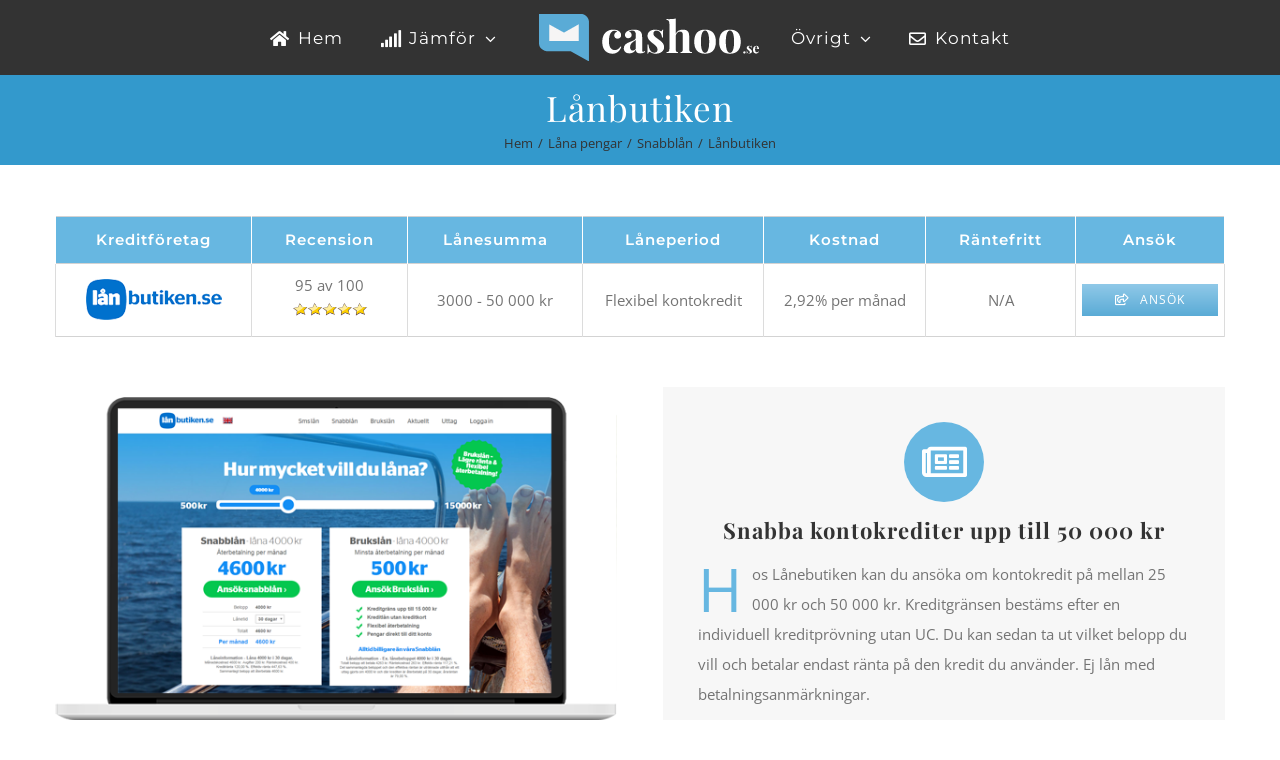

--- FILE ---
content_type: image/svg+xml
request_url: https://www.cashoo.se/wp-content/uploads/2017/08/Logo_cashoo.svg
body_size: 4502
content:
<svg xmlns="http://www.w3.org/2000/svg" viewBox="0 0 1873.82 396.73" width="250px"><defs><style>.cls-1{fill:#5aabd6;}.cls-2{fill:#f6f5f5;}.cls-3{fill:#fff;}</style></defs><title>Resurs 1</title><g id="Lager_2" data-name="Lager 2"><g id="Layer_1" data-name="Layer 1"><path class="cls-1" d="M0,0,360.82.15c14.82,0,58.83,13.71,64.59,60.16,0,13.71.22,336.42.22,336.42l-155.93-85H65.18C48.66,311.72,0,290.34,0,247.28Z"/><polygon class="cls-2" points="338.56 85.97 338.56 225.31 86.41 225.31 86.41 86.69 212.81 155.64 338.56 85.97"/><path class="cls-3" d="M1759.9,321.53c0,5.67-3.94,9.15-10.13,9.15s-10.07-3.47-10.07-9.15,3.88-9.2,10.07-9.2S1759.9,315.8,1759.9,321.53Z"/><path class="cls-3" d="M1803.84,269.66a4.13,4.13,0,0,0,2.14.81c1.39,0,2.37-1.39,2.78-4.34h2.55c-.41,4.52-.52,10.3-.52,20.84h-2.49c-1.22-8.74-5.09-18.35-15.22-18.35-4.57,0-8,2.78-8,7.64,0,7.12,7.29,11.06,14.59,16.5,7.93,5.85,14.18,10.94,14.18,20.32,0,10.82-10.25,17.6-22.46,17.6a23.22,23.22,0,0,1-11.11-2.49,35.93,35.93,0,0,0-5.5-2.49,1.69,1.69,0,0,0-.52-.12c-1.33,0-2.32,1.68-2.89,4.23h-2.49c.35-5.09.46-11.69.46-23.68h2.55c1.45,12.85,6,21.82,16,21.82,4.11,0,8.34-2.37,8.34-8.45,0-6.95-5.15-10.82-12-16.15-7.76-6.08-14.88-11.46-14.88-21,0-10.54,9.61-16.32,20.38-16.32A27.58,27.58,0,0,1,1803.84,269.66Z"/><path class="cls-3" d="M1871.45,311.4l2.14.81c-2.84,8.91-10.59,18.47-23.73,18.47-16,0-27.32-10.07-27.32-31.72,0-22,12.16-32.94,29-32.94,13.84,0,22.29,7.76,22.29,26.34h-33.17c-.17,1.74-.23,3.7-.23,5.62,0,16.5,7.93,22.92,15.46,22.92C1860.62,320.9,1866.64,319.27,1871.45,311.4Zm-31.14-21.3h18.58c.23-11.58-2.26-21.53-8-21.53C1845.51,268.56,1841.29,274.76,1840.3,290.1Z"/><path class="cls-3" d="M678.72,142.16c12.66,7.58,20.74,19.84,20.74,34.45,0,17.49-12.48,29.76-29.73,29.76-17.8,0-29-10.82-29-27.41,0-15.51,11.38-26.69,24.77-30.3-3.85-5.05-12.66-8.84-22.57-8.84-31.2,0-47.53,37.33-47.53,87.47,0,57.35,25,74.49,49.73,74.49,13.95,0,33.95-5.41,49.18-30.12l6.61,2.34c-8.62,27.6-31.75,58.26-74.69,58.26-49,0-87.53-30.48-87.53-99.74,0-66.73,39.64-101.72,92.86-101.72C651,130.8,667.9,135.49,678.72,142.16Z"/><path class="cls-3" d="M865.17,147.39c11,11.18,13.4,26,13.4,51.76V299.61c0,11.9,2,16.41,8.07,16.41,5.32,0,9.54-3.07,13.76-6.31l3.85,6.31c-11.38,9-23.86,13.53-42.94,13.53-27.53,0-36-14.07-36.15-29.94-12.85,20.74-34.32,29.94-55.42,29.94-28.08,0-47.53-15.15-47.53-42,0-26.69,18-41.66,52.85-54.29,27.71-10.28,49.36-17.31,49.36-33.19V171.2c0-19.3-8.44-33-30.65-33-9,0-20,2.53-26.79,9,13.4,4.51,22.21,14.07,22.21,29,0,15.33-12.11,26.51-30.65,26.51-16.33,0-26.61-12.26-26.61-28.5,0-13.53,8.81-23.81,21.1-30.84,13.4-7.39,31.75-12.63,57.07-12.63C834.34,130.8,853.06,135.13,865.17,147.39Zm-40.74,67.81c-3.49,5.59-10.64,10.46-23.31,18.22-13.21,9.56-25.51,21.64-25.51,43.83,0,20.38,10.09,28.68,23.49,28.68,9.18,0,17.43-4,25.32-15Z"/><path class="cls-3" d="M1034,142.16c2.57,1.62,4.77,2.53,6.79,2.53,4.4,0,7.52-4.33,8.81-13.53h8.07c-1.28,14.07-1.65,32.1-1.65,64.93h-7.89c-3.85-27.23-16.15-57.17-48.26-57.17-14.5,0-25.51,8.66-25.51,23.81,0,22.18,23.12,34.45,46.24,51.4,25.14,18.22,45,34.09,45,63.31,0,33.73-32.48,54.83-71.2,54.83-15,0-26.79-3.25-35.23-7.76-6.79-3.43-12.11-6.13-17.43-7.76a5.43,5.43,0,0,0-1.65-.36c-4.22,0-7.34,5.23-9.18,13.17H923c1.1-15.87,1.47-36.43,1.47-73.77h8.07c4.59,40,19.08,68,50.65,68,13,0,26.43-7.39,26.43-26.33,0-21.64-16.33-33.73-38-50.32-24.59-18.94-47.16-35.71-47.16-65.47,0-32.83,30.46-50.86,64.6-50.86C1010.14,130.8,1026.66,137.47,1034,142.16Z"/><path class="cls-3" d="M1164.48,165.07C1177,140,1199.53,130.8,1226,130.8c21.47,0,33.77,5.77,41.47,14.43,8.26,9.38,11.74,22.91,11.74,48v99.56c0,20.56,6.61,26.51,24,26.51V327c-9.54-.36-31.2-1.44-49.55-1.44-19.27,0-39.64,1.08-48.81,1.44v-7.76c14.86,0,20.19-6,20.19-26.51V177.87c0-18.4-4.4-30.84-23.12-30.84-20.74,0-37.44,17.68-37.44,42.75v103c0,20.56,5.51,26.51,20.37,26.51V327c-8.81-.36-28.26-1.44-46.61-1.44-19.27,0-41.84,1.08-51.75,1.44v-7.76c17.43,0,24-6,24-26.51V82.28c0-22-5.87-32.46-24-32.46V42.06c7.89.72,15.78,1.08,23.12,1.08,21.1,0,39.27-1.44,54.87-5.05Z"/><path class="cls-3" d="M1506.17,231.62c0,73.23-38,100.64-92.12,100.64-54,0-91.94-27.41-91.94-100.64,0-73,38-100.82,91.94-100.82C1468.19,130.8,1506.17,158.57,1506.17,231.62Zm-127.36,0c0,66.19,14.86,93.25,35.23,93.25,20.55,0,35.42-27.05,35.42-93.25,0-66-14.86-93.43-35.42-93.43C1393.68,138.19,1378.82,165.61,1378.82,231.62Z"/><path class="cls-3" d="M1718.5,231.62c0,73.23-38,100.64-92.12,100.64-54,0-91.94-27.41-91.94-100.64,0-73,38-100.82,91.94-100.82C1680.51,130.8,1718.5,158.57,1718.5,231.62Zm-127.36,0c0,66.19,14.86,93.25,35.23,93.25,20.55,0,35.42-27.05,35.42-93.25,0-66-14.86-93.43-35.42-93.43C1606,138.19,1591.14,165.61,1591.14,231.62Z"/></g></g></svg>